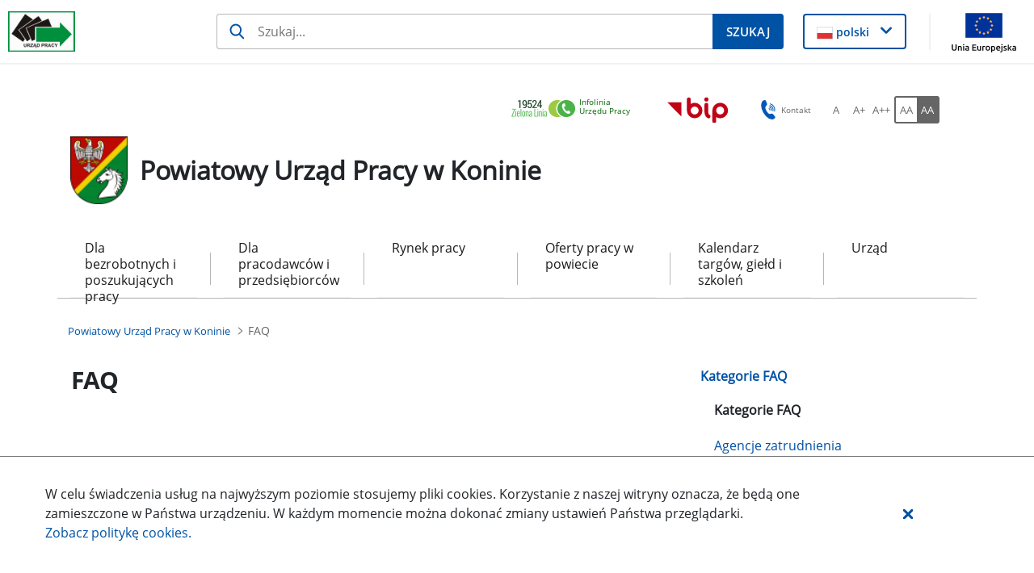

--- FILE ---
content_type: text/javascript
request_url: https://konin.praca.gov.pl/o/labor-office-nnk-theme/js/main.js?browserId=chrome&minifierType=js&languageId=pl_PL&t=1769882570000
body_size: 142
content:
/*1769882570000*/
AUI().ready(function(){});Liferay.Portlet.ready(function(a,b){});Liferay.on("allPortletsReady",function(){});